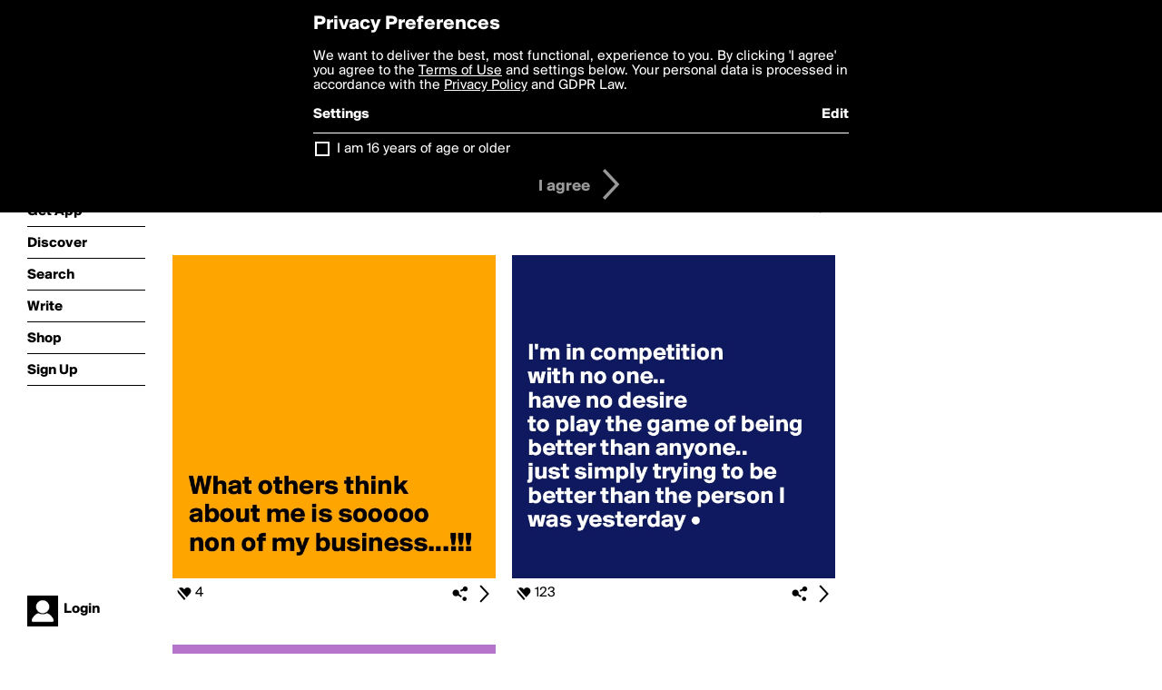

--- FILE ---
content_type: text/html; charset=utf-8
request_url: https://www.boldomatic.com/view/writer-likes/sassielady
body_size: 13035
content:
<!doctype html> <html> <head> <meta http-equiv="Content-Type" content="text/html; charset=UTF-8"/> <meta name="viewport" content="width=device-width, initial-scale=1, maximum-scale=2, user-scalable=yes"/> <meta name="apple-mobile-web-app-capable" content="yes"/> <meta name="process-time-ms" content="9"/> <meta name="current-time-ms" content="1768677480482"/> <meta name="resource-dir" content="/resource/web/v2"/> <link rel="stylesheet" type="text/css" href="https://cdn.boldomatic.com/content/bundle/web/v2/css/boldomatic-web-bundle.css?theme=default&amp;build=024117-024099"> <script type="text/javascript" src="/content/bundle/web/v2/js/boldomatic-web-bundle.js?theme=default&amp;build=024117-024099"></script> <link rel="icon" type="image/png" href="/resource/web/v2/images/favicon.png"/> <meta property="og:site_name" content="Boldomatic"/> <meta name="google-site-verification" content="Vkn9x3TYW1q0BAy9N0fg7Af_1P32RadojIcZlMVHsPo"/> <script type="text/javascript">
        _boldomatic_applyConfig(null);
        _boldomatic_setPrivacyOptions(null);
    </script> <script type="text/javascript">
        var ga = null;
        if (true) {
            (function(i,s,o,g,r,a,m){i['GoogleAnalyticsObject']=r;i[r]=i[r]||function(){
                (i[r].q=i[r].q||[]).push(arguments)},i[r].l=1*new Date();a=s.createElement(o),
                m=s.getElementsByTagName(o)[0];a.async=1;a.src=g;m.parentNode.insertBefore(a,m)
            })(window,document,'script','//www.google-analytics.com/analytics.js','ga');
            ga('set', 'anonymizeIp', true);
            ga('create', 'UA-36280034-1', 'auto');
            if(_boldomatic_getConfig("CampaignID") != null && _boldomatic_getConfig("CampaignID") != "") {
                ga('set', 'campaignName', _boldomatic_getConfig("CampaignID"));
                ga('set', 'campaignSource', "Boldomatic");
            }
            ga('send', 'pageview');
        }
    </script> <script async src="https://www.googletagmanager.com/gtag/js?id=G-8334K5CD5R"></script> <script>
      if (true) {
          window.dataLayer = window.dataLayer || [];
          function gtag(){dataLayer.push(arguments);}
          gtag('js', new Date());
          gtag('config', 'G-8334K5CD5R');
      }
    </script> <title>Posts Liked by sassielady - Boldomatic</title> </head> <body class="section-content"> <div class="container" itemscope itemtype="http://schema.org/WebSite"> <meta itemprop="url" content="https://boldomatic.com/"/> <div class="navigation guest"> <div class="navigation-large"> <a class="titlelink" href="/"><span>boldomatic</span></a> <ul class="main"> <a class="requires-guest" href="/web/about"><li class="navicon boldomatic">About</li></a> <a class="requires-guest" href="/web/get"><li class="navicon download">Get App</li></a> <a class="requires-login" rel="nofollow" href="/view/feed"><li class="navicon feed">Feed</li></a> <a class="" href="/view/discover"><li class="navicon discover">Discover</li></a> <a class="" href="/view/search" onclick="return showSearch();"><li class="navicon search">Search</li></a> <a class="" href="/view/editor"><li class="navicon write">Write</li></a> <a class="requires-login" rel="nofollow" href="/view/news"><li class="navicon news">News<span class="notifs"></span></li></a> <a class="" href="/shop"><li class="navicon shop">Shop<span class="notifs"></span></li></a> <a class="requires-login" rel="nofollow" href="/view/profile"><li class="navicon profile">Profile</li></a> <a class="requires-guest" href="javascript:loginSignup();"><li class="navicon profile">Sign Up</li></a> </ul> </div> <div class="navigation-mobile"> <div class="toolbar menu"> <a href="/"><span class="label site-title">boldomatic</span></a> <a href="javascript:toggleMobileNavigation();"><span class="icon tool down menu menudropdown"></span></a> </div> <ul class="main"> <a class="requires-guest" href="/web/about"> <li class="navicon boldomatic">About</li> </a> <a class="requires-guest" href="/web/get"> <li class="navicon download">Get App</li> </a> <a class="requires-login" rel="nofollow" href="/view/feed"> <li class="navicon feed">Feed</li> </a> <a class="" href="/view/discover"> <li class="navicon discover">Discover</li> </a> <a class="" href="/view/search" onclick="hideMobileNavigation(); return showSearch();"> <li class="navicon search">Search</li> </a> <a class="" href="/view/editor"> <li class="navicon write">Write</li> </a> <a class="requires-login" rel="nofollow" href="/view/news"> <li class="navicon news">News<span class="notifs"></span></li> </a> <a class="" href="/shop"> <li class="navicon shop">Shop<span class="notifs"></span></li> </a> <a class="requires-login" rel="nofollow" href="/view/profile"> <li class="navicon profile">Profile</li> </a> <a class="requires-guest" href="javascript:hideMobileNavigation();loginSignup();"> <li class="navicon profile">Sign Up</li> </a> </ul> </div> <div class="user-profile requires-login"> <a href="/view/profile"> <img src="https://cdn.boldomatic.com/resource/web/v2/images/profile-dummy-2x.png?&amp;width=34&amp;height=34&amp;format=jpg&amp;quality=90"/> <span class="name"></span> <br/> <span class="status">logged&nbsp;in</span> </a> </div> <div class="user-profile requires-guest"> <a href="javascript:_boldomatic_account_showSignupLoginDialog('login');"> <img src="https://cdn.boldomatic.com/resource/web/v2/images/profile-dummy-2x.png?width=34&amp;height=34&amp;format=jpg&amp;quality=90"/> <span class="name centered">Login</span> </a> </div> </div> <div class="search-box"> <div class="search-input" tabindex="-1"></div> <div class="search-tip">Search for #hashtags, @writers or keywords</div> <div class="search-stats"></div> <a title="Close" href="javascript:closeSearch();" class="close-button">&nbsp;</a> </div> <div class="page"> <h1>Posts Liked by sassielady</h1> <div class="post-listing two-column expandable auto-load" call="view/writer-likes/sassielady" page-number-loaded="1" pages-to-auto-load="1"> <div class="expandable-items"> <div class="item post-item  odd " post-id="oU6wFg" post-url="https://boldomatic.com/p/oU6wFg/c-mon-stop-making-me-laugh-when-i-m-being-moody" post-path="/p/oU6wFg/c-mon-stop-making-me-laugh-when-i-m-being-moody" repost-id="oU6wFg"> <a class="overlay" href="/p/oU6wFg/c-mon-stop-making-me-laugh-when-i-m-being-moody" title="Share, like, comment and more..."> <img class="image" alt="C'mon...
Stop making me laugh, when I'm being moody!!" src="https://cdn.boldomatic.com/content/post/oU6wFg/C-mon-Stop-making-me-laugh-when-I-m-being-moody?size=600"/> </a> <div class="toolbar thin"> <div class="meta icon likes meta-count-35 infobox-trigger" infobox-post-author="oU6wFg"><span>35</span></div> <a href="/p/oU6wFg/c-mon-stop-making-me-laugh-when-i-m-being-moody" class="tool icon details overlay-active" title="Post Details"><span></span></a> <a class="tool icon share" title="Share, Save and more..."><span></span></a> </div> </div><div class="item post-item  even " post-id="HouZTg" post-url="https://boldomatic.com/p/HouZTg/you-speak-my-name-and-it-s-as-if-i-m-hearing-it-for-the-first-time-my-breath-cat" post-path="/p/HouZTg/you-speak-my-name-and-it-s-as-if-i-m-hearing-it-for-the-first-time-my-breath-cat" repost-id="HouZTg"> <a class="overlay" href="/p/HouZTg/you-speak-my-name-and-it-s-as-if-i-m-hearing-it-for-the-first-time-my-breath-cat" title="Share, like, comment and more..."> <img class="image" alt="You speak my name and it's as if I'm hearing it for the first time. My breath catches, and I'm lost in a sea of full lips and long eyelashes. What a lovely way to drown; in painful anticipation of the reviving...
                                   Save Me" src="https://cdn.boldomatic.com/content/post/HouZTg/You-speak-my-name-and-it-s-as-if-I-m-hearing-it-fo?size=600"/> </a> <div class="toolbar thin"> <div class="meta icon likes meta-count-28 infobox-trigger" infobox-post-author="HouZTg"><span>28</span></div> <a href="/p/HouZTg/you-speak-my-name-and-it-s-as-if-i-m-hearing-it-for-the-first-time-my-breath-cat" class="tool icon details overlay-active" title="Post Details"><span></span></a> <a class="tool icon share" title="Share, Save and more..."><span></span></a> </div> </div><div class="item post-item  odd " post-id="Xy3FIQ" post-url="https://boldomatic.com/p/Xy3FIQ/what-others-think-about-me-is-sooooo-non-of-my-business" post-path="/p/Xy3FIQ/what-others-think-about-me-is-sooooo-non-of-my-business" repost-id="Xy3FIQ"> <a class="overlay" href="/p/Xy3FIQ/what-others-think-about-me-is-sooooo-non-of-my-business" title="Share, like, comment and more..."> <img class="image" alt="






What others think about me is sooooo non of my business...!!!" src="https://cdn.boldomatic.com/content/post/Xy3FIQ/What-others-think-about-me-is-sooooo-non-of-my-bu?size=600"/> </a> <div class="toolbar thin"> <div class="meta icon likes meta-count-4 infobox-trigger" infobox-post-author="Xy3FIQ"><span>4</span></div> <a href="/p/Xy3FIQ/what-others-think-about-me-is-sooooo-non-of-my-business" class="tool icon details overlay-active" title="Post Details"><span></span></a> <a class="tool icon share" title="Share, Save and more..."><span></span></a> </div> </div><div class="item post-item  even " post-id="LQRqGQ" post-url="https://boldomatic.com/p/LQRqGQ/i-m-in-competition-with-no-one-have-no-desire-to-play-the-game-of-being-better" post-path="/p/LQRqGQ/i-m-in-competition-with-no-one-have-no-desire-to-play-the-game-of-being-better" repost-id="LQRqGQ"> <a class="overlay" href="/p/LQRqGQ/i-m-in-competition-with-no-one-have-no-desire-to-play-the-game-of-being-better" title="Share, like, comment and more..."> <img class="image" alt="


I'm in competition
with no one..
have no desire
to play the game of being better than anyone..
just simply trying to be better than the person I was yesterday •
" src="https://cdn.boldomatic.com/content/post/LQRqGQ/I-m-in-competition-with-no-one-have-no-desire-to?size=600"/> </a> <div class="toolbar thin"> <div class="meta icon likes meta-count-123 infobox-trigger" infobox-post-author="LQRqGQ"><span>123</span></div> <a href="/p/LQRqGQ/i-m-in-competition-with-no-one-have-no-desire-to-play-the-game-of-being-better" class="tool icon details overlay-active" title="Post Details"><span></span></a> <a class="tool icon share" title="Share, Save and more..."><span></span></a> </div> </div><div class="item post-item  odd " post-id="vErLcQ" post-url="https://boldomatic.com/p/vErLcQ/if-you-walk-a-mile-in-my-shoes-you-ll-end-up-at-the-bar" post-path="/p/vErLcQ/if-you-walk-a-mile-in-my-shoes-you-ll-end-up-at-the-bar" repost-id="vErLcQ"> <a class="overlay" href="/p/vErLcQ/if-you-walk-a-mile-in-my-shoes-you-ll-end-up-at-the-bar" title="Share, like, comment and more..."> <img class="image" alt="if you walk a mile in my shoes you'll end up at the bar. " src="https://cdn.boldomatic.com/content/post/vErLcQ/if-you-walk-a-mile-in-my-shoes-you-ll-end-up-at-th?size=600"/> </a> <div class="toolbar thin"> <div class="meta icon likes meta-count-61 infobox-trigger" infobox-post-author="vErLcQ"><span>61</span></div> <a href="/p/vErLcQ/if-you-walk-a-mile-in-my-shoes-you-ll-end-up-at-the-bar" class="tool icon details overlay-active" title="Post Details"><span></span></a> <a class="tool icon share" title="Share, Save and more..."><span></span></a> </div> </div><div class="item post-item  even " post-id="IIc_Lg" post-url="https://boldomatic.com/p/IIc_Lg/life-will-break-you-nobody-can-protect-you-from-that-and-living-alone-won-t-eith" post-path="/p/IIc_Lg/life-will-break-you-nobody-can-protect-you-from-that-and-living-alone-won-t-eith" repost-id="IIc_Lg"> <a class="overlay" href="/p/IIc_Lg/life-will-break-you-nobody-can-protect-you-from-that-and-living-alone-won-t-eith" title="Share, like, comment and more..."> <img class="image" alt="Life will break you. Nobody can protect you from that, and living alone won't either, for solitude will also break you with its yearning. You have to love. You have to feel. It is the reason you are here on earth. You are here to risk your heart. You are here to be swallowed up." src="https://cdn.boldomatic.com/content/post/IIc_Lg/Life-will-break-you-Nobody-can-protect-you-from-th?size=600"/> </a> <div class="toolbar thin"> <div class="meta icon likes meta-count-37 infobox-trigger" infobox-post-author="IIc_Lg"><span>37</span></div> <a href="/p/IIc_Lg/life-will-break-you-nobody-can-protect-you-from-that-and-living-alone-won-t-eith" class="tool icon details overlay-active" title="Post Details"><span></span></a> <a class="tool icon share" title="Share, Save and more..."><span></span></a> </div> </div> </div> <div class="button text-button expand hidden">show more</div> <div class="clear"></div> </div> </div> <div class="sidebar">  </div> <div class="footer guest"> <a href="/web/about">About</a> <a href="/web/help">Help</a> <a href="/brands">Brands</a> <a href="/affiliate">Affiliate</a> <a href="/developer">Developer</a> <a href="/web/press">Press</a> <a href="/web/contact">Contact</a> <a href="/web/copyright">Copyright</a> <a href="/web/privacy">Privacy</a> <a href="/web/terms">Terms</a> </div> </div> </body> </html>